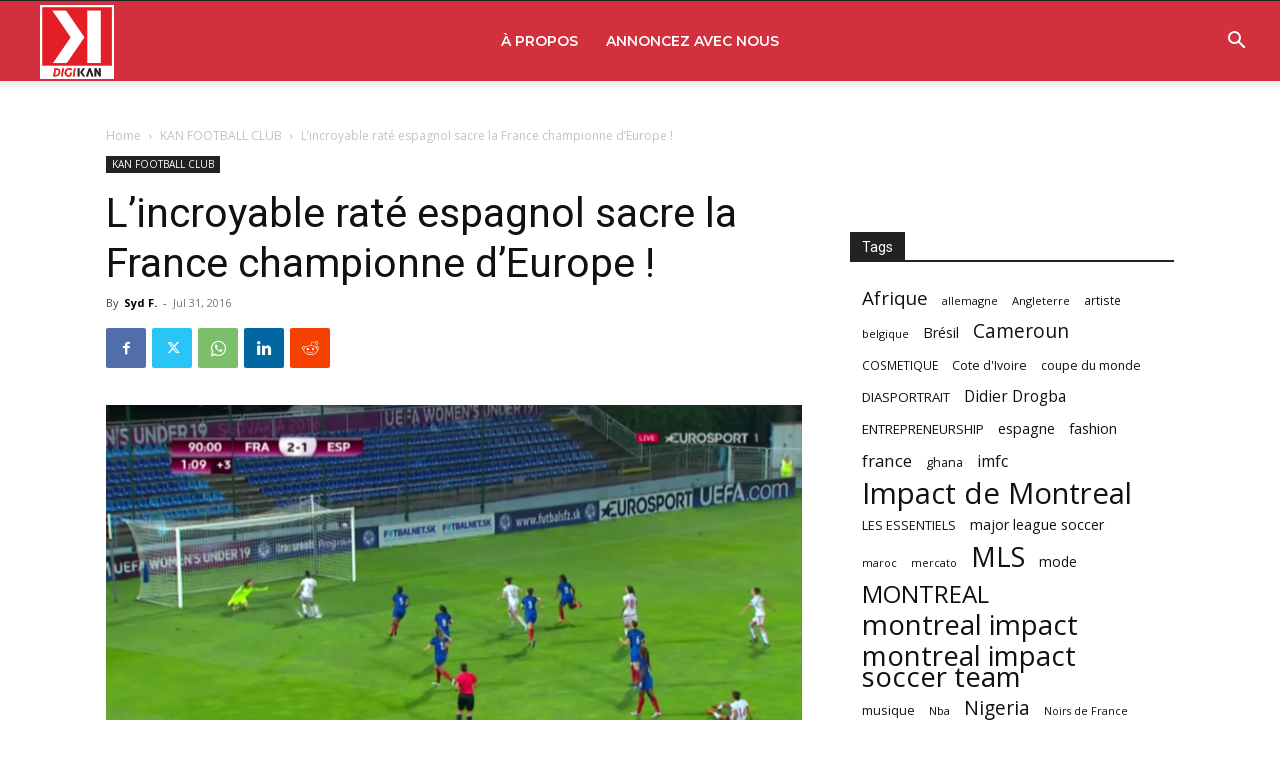

--- FILE ---
content_type: text/html; charset=UTF-8
request_url: https://www.afrokanlife.com/wp-admin/admin-ajax.php?td_theme_name=Newspaper&v=12.6.5
body_size: -207
content:
{"78990":1066}

--- FILE ---
content_type: text/html; charset=utf-8
request_url: https://www.google.com/recaptcha/api2/aframe
body_size: 268
content:
<!DOCTYPE HTML><html><head><meta http-equiv="content-type" content="text/html; charset=UTF-8"></head><body><script nonce="g6PZWuZAt3qzOdi28_pKAg">/** Anti-fraud and anti-abuse applications only. See google.com/recaptcha */ try{var clients={'sodar':'https://pagead2.googlesyndication.com/pagead/sodar?'};window.addEventListener("message",function(a){try{if(a.source===window.parent){var b=JSON.parse(a.data);var c=clients[b['id']];if(c){var d=document.createElement('img');d.src=c+b['params']+'&rc='+(localStorage.getItem("rc::a")?sessionStorage.getItem("rc::b"):"");window.document.body.appendChild(d);sessionStorage.setItem("rc::e",parseInt(sessionStorage.getItem("rc::e")||0)+1);localStorage.setItem("rc::h",'1767748974315');}}}catch(b){}});window.parent.postMessage("_grecaptcha_ready", "*");}catch(b){}</script></body></html>